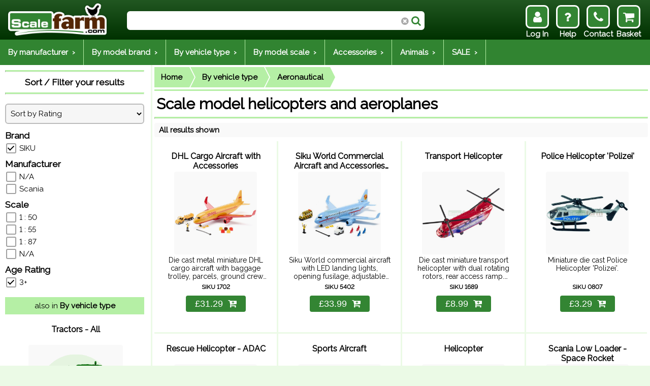

--- FILE ---
content_type: text/html; charset=utf-8
request_url: https://scalefarm.com/_type-helicopter_scale_model_helicopters_and_aeroplanes.htm
body_size: 16810
content:

<!DOCTYPE html>
<html lang="en-gb">
<head><title>
	ScaleFarm.com: Scale model helicopters and aeroplanes
</title><meta http-equiv="X-UA-Compatible" content="IE=edge" /><meta charset="UTF-8" /><meta name="viewport" content="initial-scale=1" /><link rel="stylesheet" href="https://fonts.googleapis.com/css?family=Raleway" /><link rel="stylesheet" href="https://cdnjs.cloudflare.com/ajax/libs/font-awesome/4.7.0/css/font-awesome.min.css" />

	<script src="https://ajax.googleapis.com/ajax/libs/jquery/3.3.1/jquery.min.js"></script>

    
	<link rel="apple-touch-icon" sizes="180x180" href="apple-touch-icon.png?8DC3E88C288FE00" />
	<link rel="icon" type="image/png" sizes="32x32" href="favicon-32x32.png?8DC3E88C288FE00" />
	<link rel="icon" type="image/png" sizes="16x16" href="favicon-16x16.png?8DC3E88C288FE00" />
	<link rel="manifest" href="site.webmanifest?8DC3E88C288FE00" crossorigin="use-credentials" />

    <script src="js/slick/slick.min.js?8DB216F7325CA00"></script>
    <link rel="stylesheet" type="text/css" href="js/slick/slick.css?8DB216F7325CA00" />
    <link rel="stylesheet" type="text/css" href="js/slick/slick-theme.css?8DB216F728D3380" />

    <script src="js/iziModal/js/iziModal.min.js?8D79B620D646C80"></script>
    <link rel="stylesheet" href="js/iziModal/css/iziModal.min.css?8D79B620D646C80" type="text/css" />
    
    <script src="js/lazy/jquery.lazy.min.js?8D7A6442AAA3800"></script>
    <script src="js/actual/jquery.actual.min.js?8DBBAB70D6BB080"></script>
    <!--script src="js/sticky/jquery.stickytableheaders.js"></script-->
    
    <script src="js/passtrength/jquery.passtrength.js?8D7A7FD12314D80"></script>
    <link rel="stylesheet" href="js/passtrength/passtrength.css?8DC07B2240A5D80" type="text/css" />

    <link rel="stylesheet" href="css/index.min.css?8DD6DF054CFB5F0" />
    <link rel="stylesheet" href="css/index-large.min.css?8DD6DF05428D90D" type="text/css" media="(max-width: 1000px)" />
    <link rel="stylesheet" href="css/index-medium.min.css?8DD6DF0544EF5E1" type="text/css" media="(max-width: 840px)" />
    <link rel="stylesheet" href="css/index-small.min.css?8DD6DF054777DE6" type="text/css" media="(max-width: 600px)" />
    <link rel="stylesheet" href="css/index-xsmall.min.css?8DD6DF054A72C04" type="text/css" media="(max-width: 480px)" />

    <link rel="stylesheet" href="css/index-content.min.css?8DD6DF053F921AB" type="text/css" />
    <link rel="stylesheet" href="css/index-content-large.min.css?8DD6DF052EBB731" type="text/css" media="(max-width: 1200px)" />
    <link rel="stylesheet" href="css/index-content-medium.min.css?8DD6DF053202AA1" type="text/css" media="(max-width: 900px)" />
    <link rel="stylesheet" href="css/index-content-small.min.css?8DD6DF0537AC44D" type="text/css" media="(max-width: 600px)" /> <!-- 400 for phone screen -->

    <!-- Account options layout and sidebar -->
    <link rel="stylesheet" href="css/account-options.min.css?8DD6DF0528EBB8A" type="text/css" />
    <link rel="stylesheet" href="css/order-history.min.css?8DD6DF054FD00C8" type="text/css" />

    <script src="MasterPage.min.js?8DCC8F80B7DB480"></script>

    <!-- Google site tag (gtag.js) -->
<script data-category="analytics" data-service="Google Analytics" async src="https://www.googletagmanager.com/gtag/js?id=G-BZEH0TYFR7"></script>
<!-- Global site tag (gtag.js) - Google Ads: 1070111940 -->
<script data-category="analytics" data-service="Google Analytics" async src="https://www.googletagmanager.com/gtag/js?id=AW-1070111940"></script>
<script>
    window.dataLayer = window.dataLayer || [];
    function gtag() { dataLayer.push(arguments); }
	gtag('consent', 'default', {
	  'ad_storage': 'denied',
	  'ad_user_data': 'denied',
	  'ad_personalization': 'denied',
	  'analytics_storage': 'denied'
	});
    gtag('js', new Date());
    gtag('config', 'AW-1070111940');
	gtag('config', 'G-BZEH0TYFR7');
	function allConsentGranted() {
	  gtag('consent', 'update', {
		'ad_user_data': 'granted',
		'ad_personalization': 'granted',
		'ad_storage': 'granted',
		'analytics_storage': 'granted'
	  });
	}
</script>

    <link rel="stylesheet" href="js/cookieconsent/cookieconsent.css?8DC2FC575221B00" />
    <script type="module" src="cookieconsent-init.min.js?8DCC8F80AE51E00"></script>
<meta name="keywords" content="Aeronautical" /><meta name="description" content="Scale model helicopters and aeroplanes" /><meta name="title" content="ScaleFarm.com: Scale model helicopters and aeroplanes" /></head>

<body id="body">
    <div id="content">
        <div id="body-spacer"></div>
        
    

<div id="p-r">
    <div class="pd">
        <script type="application/ld+json">{"@context":"https://schema.org","@type":"BreadcrumbList","itemListElement":[{"@type":"ListItem","position":1,"item":{"@id":"/","name":"Home"}},[{"@type":"ListItem","position":2,"item":{"@id":"https://scalefarm.com/_type_scale_farm_models_by_vehicle_type.htm","name":"By vehicle type"}},{"@type":"ListItem","position":3,"item":{"@id":"https://scalefarm.com/_type-helicopter_scale_model_helicopters_and_aeroplanes.htm","name":"Aeronautical"}}]]}</script>
<div id="BodyContent_ctl00_ControlBreadcrumb1_PanelBreadcrumb" class="breadcrumb-container">
	
    <div class="breadcrumb">
        <ul><li><a href="https://scalefarm.com">Home</a></li><li><a href="_type_scale_farm_models_by_vehicle_type.htm">By vehicle type</a></li><li><a href="_type-helicopter_scale_model_helicopters_and_aeroplanes.htm">Aeronautical</a></li></ul>
    </div>
    

</div>

        
        <h1>Scale model helicopters and aeroplanes</h1>
            <hr />
        
        <div id="BodyContent_ctl00_PanelFilterList" class="filter-flex">
	
            <div id="filter" class="filter"><button class="filter-button" type="submit" title="Filtes" onclick="ShowFilters()">Filters <span class="fa fa-sliders"></span></button></div>
            <div class="filter">&nbsp;<b><span id="count"></span></b>&nbsp;</div>
            <div id="filter-data1" class="filter"><div class="filter-item"><b>Age Rating:</b> <span id="filter-data1-txt"></span></div></div>
            <div id="filter-data4" class="filter"><div class="filter-item"><b>Brand:</b> <span id="filter-data4-txt"></span></div></div>
            <div id="filter-data5" class="filter"><div class="filter-item"><b>Scale:</b> <span id="filter-data5-txt"></span></div></div>
            <div id="filter-data8" class="filter"><div class="filter-item"><b>Manufacturer:</b> <span id="filter-data8-txt"></span></div></div>
            <div id="filter-clear" class="filter"><button class="filter-button-clear" type="submit" title="Filtes" onclick="ClearFilters()">Clear <span class="fa fa-undo"></span></button></div>
        
</div>
    </div>
    <div id="BodyContent_ctl00_PanelItems" class="pl-flex">
	
        <div class="pl-clip"></div>
        
<div class="pi pi-flex-4 pi-4" data-1="3+" data-4="SIKU" data-5="" data-8="" data-o1="2" data-o2="9" data-o3="18" data-o4="0">
    <div class="pi-p">
	    <a href="1702_type-helicopter_siku_dhl_cargo_aircraft_with_accessories.htm"><h2 class="t2">DHL Cargo Aircraft with Accessories </h2></a>
        
	    <a href="1702_type-helicopter_siku_dhl_cargo_aircraft_with_accessories.htm"><img src="products/1702.jpg?8DDB55E0D0DCCCF" alt="DHL Cargo Aircraft with Accessories" /></a>
        
        <a href="1702_type-helicopter_siku_dhl_cargo_aircraft_with_accessories.htm">
	        <div class="pi-d"><span class="t3">Die cast metal miniature DHL cargo aircraft with baggage trolley, parcels, ground crew and safety chocks. Load the parcels, remove the chocks, wave the plane away for lift-off, then retract ...</span>
	        </div>
            <div class="pi-n">SIKU 1702</div>    
        </a>
        <div id="BodyContent_ctl00_ctl00_PanelWrapper">
		
            <div id="BodyContent_ctl00_ctl00_PanelBuy" class="buy">
			
                <form action="/basket" method="post">
                    <input name="backto" type="hidden" value="d_TYPE-HELICOPTER" />
                    <input name="basket" type="hidden" value="add" />
                    <input name="partid" type="hidden" value="1702" />
                    <button type="submit" title="Add to Basket">&pound;31.29<span class="buy-cart fa fa-cart-plus"></span></button>
                </form>
            
		</div>
            
            
            <div class="c"></div>
        
	</div>
        
        
        <div id="BodyContent_ctl00_ctl00_PanelOptions" class="pi-o">

	</div>
    </div>
</div>

<div class="pi pi-flex-4 pi-4" data-1="3+" data-4="SIKU" data-5="N/A" data-8="" data-o1="16" data-o2="17" data-o3="20" data-o4="1">
    <div class="pi-p">
	    <a href="5402_type-helicopter_siku_siku_world_commercial_aircraft_and_accessories_set.htm"><h2 class="t2">Siku World Commercial Aircraft and Accessories Set </h2></a>
        
	    <a href="5402_type-helicopter_siku_siku_world_commercial_aircraft_and_accessories_set.htm"><img src="products/5402.jpg?8D768F969F4A280" alt="Siku World Commercial Aircraft and Accessories Set" /></a>
        
        <a href="5402_type-helicopter_siku_siku_world_commercial_aircraft_and_accessories_set.htm">
	        <div class="pi-d"><span class="t3">Siku World commercial aircraft with LED landing lights, opening fusilage, adjustable landing wheels, tow truck, ground crew and vehicle plus passenger figures. </span>
	        </div>
            <div class="pi-n">SIKU 5402</div>    
        </a>
        <div id="BodyContent_ctl00_ctl01_PanelWrapper">
		
            <div id="BodyContent_ctl00_ctl01_PanelBuy" class="buy">
			
                <form action="/basket" method="post">
                    <input name="backto" type="hidden" value="d_TYPE-HELICOPTER" />
                    <input name="basket" type="hidden" value="add" />
                    <input name="partid" type="hidden" value="5402" />
                    <button type="submit" title="Add to Basket">&pound;33.99<span class="buy-cart fa fa-cart-plus"></span></button>
                </form>
            
		</div>
            
            
            <div class="c"></div>
        
	</div>
        
        
        <div id="BodyContent_ctl00_ctl01_PanelOptions" class="pi-o">

	</div>
    </div>
</div>

<div class="pi pi-flex-4 pi-4" data-1="3+" data-4="SIKU" data-5="" data-8="" data-o1="19" data-o2="7" data-o3="3" data-o4="2">
    <div class="pi-p">
	    <a href="1689_type-helicopter_siku_transport_helicopter.htm"><h2 class="t2">Transport Helicopter </h2></a>
        
	    <a href="1689_type-helicopter_siku_transport_helicopter.htm"><img src="products/1689.jpg?8D80EB55D4B2380" alt="Transport Helicopter" /></a>
        
        <a href="1689_type-helicopter_siku_transport_helicopter.htm">
	        <div class="pi-d"><span class="t3">Die cast miniature transport helicopter with dual rotating rotors, rear access ramp. Colour may vary </span>
	        </div>
            <div class="pi-n">SIKU 1689</div>    
        </a>
        <div id="BodyContent_ctl00_ctl02_PanelWrapper">
		
            <div id="BodyContent_ctl00_ctl02_PanelBuy" class="buy">
			
                <form action="/basket" method="post">
                    <input name="backto" type="hidden" value="d_TYPE-HELICOPTER" />
                    <input name="basket" type="hidden" value="add" />
                    <input name="partid" type="hidden" value="1689" />
                    <button type="submit" title="Add to Basket">&pound;8.99<span class="buy-cart fa fa-cart-plus"></span></button>
                </form>
            
		</div>
            
            
            <div class="c"></div>
        
	</div>
        
        
        <div id="BodyContent_ctl00_ctl02_PanelOptions" class="pi-o">

	</div>
    </div>
</div>

<div class="pi pi-flex-4 pi-4" data-1="3+" data-4="SIKU" data-5="N/A" data-8="" data-o1="9" data-o2="0" data-o3="0" data-o4="3">
    <div class="pi-p">
	    <a href="0807_type-helicopter_siku_police_helicopter_polizei.htm"><h2 class="t2">Police Helicopter 'Polizei' </h2></a>
        
	    <a href="0807_type-helicopter_siku_police_helicopter_polizei.htm"><img src="products/0807.jpg?8CB10BF1C94D300" alt="Police Helicopter 'Polizei'" /></a>
        
        <a href="0807_type-helicopter_siku_police_helicopter_polizei.htm">
	        <div class="pi-d"><span class="t3">Miniature die cast Police Helicopter 'Polizei'. </span>
	        </div>
            <div class="pi-n">SIKU 0807</div>    
        </a>
        <div id="BodyContent_ctl00_ctl03_PanelWrapper">
		
            <div id="BodyContent_ctl00_ctl03_PanelBuy" class="buy">
			
                <form action="/basket" method="post">
                    <input name="backto" type="hidden" value="d_TYPE-HELICOPTER" />
                    <input name="basket" type="hidden" value="add" />
                    <input name="partid" type="hidden" value="0807" />
                    <button type="submit" title="Add to Basket">&pound;3.29<span class="buy-cart fa fa-cart-plus"></span></button>
                </form>
            
		</div>
            
            
            <div class="c"></div>
        
	</div>
        
        
        <div id="BodyContent_ctl00_ctl03_PanelOptions" class="pi-o">

	</div>
    </div>
</div>

<div class="pi pi-flex-4 pi-4" data-1="3+" data-4="SIKU" data-5="1:50" data-8="" data-o1="10" data-o2="16" data-o3="15" data-o4="4">
    <div class="pi-p">
	    <a href="2539_type-helicopter_siku_rescue_helicopter_adac.htm"><h2 class="t2">Rescue Helicopter - ADAC </h2></a>
        
	    <a href="2539_type-helicopter_siku_rescue_helicopter_adac.htm"><img src="products/2539.jpg?8DA074D8F09B200" alt="Rescue Helicopter - ADAC" /></a>
        
        <a href="2539_type-helicopter_siku_rescue_helicopter_adac.htm">
	        <div class="pi-d"><span class="t3">Die cast metal model rescue helicopter ADAC with decal detail, rotating blades, opening loading ramp. Colour and design may vary </span>
	        </div>
            <div class="pi-n">SIKU 2539</div>    
        </a>
        <div id="BodyContent_ctl00_ctl04_PanelWrapper">
		
            <div id="BodyContent_ctl00_ctl04_PanelBuy" class="buy">
			
                <form action="/basket" method="post">
                    <input name="backto" type="hidden" value="d_TYPE-HELICOPTER" />
                    <input name="basket" type="hidden" value="add" />
                    <input name="partid" type="hidden" value="2539" />
                    <button type="submit" title="Add to Basket">&pound;23.59<span class="buy-cart fa fa-cart-plus"></span></button>
                </form>
            
		</div>
            
            
            <div class="c"></div>
        
	</div>
        
        
        <div id="BodyContent_ctl00_ctl04_PanelOptions" class="pi-o">

	</div>
    </div>
</div>

<div class="pi pi-flex-4 pi-4" data-1="3+" data-4="SIKU" data-5="" data-8="" data-o1="18" data-o2="2" data-o3="2" data-o4="5">
    <div class="pi-p">
	    <a href="1101_type-helicopter_siku_sports_aircraft.htm"><h2 class="t2">Sports Aircraft </h2></a>
        
	    <a href="1101_type-helicopter_siku_sports_aircraft.htm"><img src="/Images/Loading.gif" data-src="products/1101.jpg?8D8FE6713312680" alt="Sports Aircraft" /></a>
        
        <a href="1101_type-helicopter_siku_sports_aircraft.htm">
	        <div class="pi-d"><span class="t3">Die cast miniature seaplane with folding wings and customising stickers. Colour may vary </span>
	        </div>
            <div class="pi-n">SIKU 1101</div>    
        </a>
        <div id="BodyContent_ctl00_ctl05_PanelWrapper">
		
            <div id="BodyContent_ctl00_ctl05_PanelBuy" class="buy">
			
                <form action="/basket" method="post">
                    <input name="backto" type="hidden" value="d_TYPE-HELICOPTER" />
                    <input name="basket" type="hidden" value="add" />
                    <input name="partid" type="hidden" value="1101" />
                    <button type="submit" title="Add to Basket">&pound;3.59<span class="buy-cart fa fa-cart-plus"></span></button>
                </form>
            
		</div>
            
            
            <div class="c"></div>
        
	</div>
        
        
        <div id="BodyContent_ctl00_ctl05_PanelOptions" class="pi-o">

	</div>
    </div>
</div>

<div class="pi pi-flex-4 pi-4" data-1="3+" data-4="SIKU" data-5="N/A" data-8="" data-o1="5" data-o2="1" data-o3="0" data-o4="6">
    <div class="pi-p">
	    <a href="0856_type-helicopter_siku_helicopter.htm"><h2 class="t2">Helicopter </h2></a>
        
	    <a href="0856_type-helicopter_siku_helicopter.htm"><img src="/Images/Loading.gif" data-src="products/0856.jpg?8C9E837A6B52500" alt="Helicopter" /></a>
        
        <a href="0856_type-helicopter_siku_helicopter.htm">
	        <div class="pi-d"><span class="t3">Miniature die cast Helicopter. Colour may vary. </span>
	        </div>
            <div class="pi-n">SIKU 0856</div>    
        </a>
        <div id="BodyContent_ctl00_ctl06_PanelWrapper">
		
            <div id="BodyContent_ctl00_ctl06_PanelBuy" class="buy">
			
                <form action="/basket" method="post">
                    <input name="backto" type="hidden" value="d_TYPE-HELICOPTER" />
                    <input name="basket" type="hidden" value="add" />
                    <input name="partid" type="hidden" value="0856" />
                    <button type="submit" title="Add to Basket">&pound;3.29<span class="buy-cart fa fa-cart-plus"></span></button>
                </form>
            
		</div>
            
            
            <div class="c"></div>
        
	</div>
        
        
        <div id="BodyContent_ctl00_ctl06_PanelOptions" class="pi-o">

	</div>
    </div>
</div>

<div class="pi pi-flex-4 pi-4" data-1="3+" data-4="SIKU" data-5="N/A" data-8="Scania" data-o1="13" data-o2="5" data-o3="3" data-o4="7">
    <div class="pi-p">
	    <a href="1614_type-helicopter_siku_scania_low_loader_space_rocket.htm"><h2 class="t2">Scania Low Loader - Space Rocket </h2></a>
        
	    <a href="1614_type-helicopter_siku_scania_low_loader_space_rocket.htm"><img src="/Images/Loading.gif" data-src="products/1614.jpg?8C9E837B92F5E80" alt="Scania Low Loader - Space Rocket" /></a>
        
        <a href="1614_type-helicopter_siku_scania_low_loader_space_rocket.htm">
	        <div class="pi-d"><span class="t3">Miniature die cast Scania Low Loader - Space Rocket. Colour may vary. </span>
	        </div>
            <div class="pi-n">SIKU 1614</div>    
        </a>
        <div id="BodyContent_ctl00_ctl07_PanelWrapper">
		
            <div id="BodyContent_ctl00_ctl07_PanelBuy" class="buy">
			
                <form action="/basket" method="post">
                    <input name="backto" type="hidden" value="d_TYPE-HELICOPTER" />
                    <input name="basket" type="hidden" value="add" />
                    <input name="partid" type="hidden" value="1614" />
                    <button type="submit" title="Add to Basket">&pound;8.99<span class="buy-cart fa fa-cart-plus"></span></button>
                </form>
            
		</div>
            
            
            <div class="c"></div>
        
	</div>
        
        
        <div id="BodyContent_ctl00_ctl07_PanelOptions" class="pi-o">

	</div>
    </div>
</div>

<div class="pi pi-flex-4 pi-4" data-1="3+" data-4="SIKU" data-5="N/A" data-8="" data-o1="0" data-o2="19" data-o3="14" data-o4="8">
    <div class="pi-p">
	    <a href="6312_type-helicopter_siku_airport_vehicles_and_accessories_set.htm"><h2 class="t2">Airport Vehicles and Accessories Set </h2></a>
        
	    <a href="6312_type-helicopter_siku_airport_vehicles_and_accessories_set.htm"><img src="/Images/Loading.gif" data-src="products/6312.jpg?8D720B30CAB4400" alt="Airport Vehicles and Accessories Set" /></a>
        
        <a href="6312_type-helicopter_siku_airport_vehicles_and_accessories_set.htm">
	        <div class="pi-d"><span class="t3">Die cast miniature airport set including four-jet commercial aircraft, catering vehicle for onboard meals with height adjustable trailer and opening doors, trailer with passenger steps, airport tractor cab, luggage trailer, ...</span>
	        </div>
            <div class="pi-n">SIKU 6312</div>    
        </a>
        <div id="BodyContent_ctl00_ctl08_PanelWrapper">
		
            <div id="BodyContent_ctl00_ctl08_PanelBuy" class="buy">
			
                <form action="/basket" method="post">
                    <input name="backto" type="hidden" value="d_TYPE-HELICOPTER" />
                    <input name="basket" type="hidden" value="add" />
                    <input name="partid" type="hidden" value="6312" />
                    <button type="submit" title="Add to Basket">&pound;22.99<span class="buy-cart fa fa-cart-plus"></span></button>
                </form>
            
		</div>
            
            
            <div class="c"></div>
        
	</div>
        
        
        <div id="BodyContent_ctl00_ctl08_PanelOptions" class="pi-o">

	</div>
    </div>
</div>

<div class="pi pi-flex-4 pi-4" data-1="3+" data-4="SIKU" data-5="1:87" data-8="" data-o1="11" data-o2="11" data-o3="9" data-o4="9">
    <div class="pi-p">
	    <a href="1850gb_type-helicopter_siku_rescue_service_set_with_helicopter_and_ambulance.htm"><h2 class="t2">Rescue Service Set with Helicopter and Ambulance </h2></a>
        
	    <a href="1850gb_type-helicopter_siku_rescue_service_set_with_helicopter_and_ambulance.htm"><img src="/Images/Loading.gif" data-src="products/1850GB.jpg?8CBCEC5CEDA9F80" alt="Rescue Service Set with Helicopter and Ambulance" /></a>
        
        <a href="1850gb_type-helicopter_siku_rescue_service_set_with_helicopter_and_ambulance.htm">
	        <div class="pi-d"><span class="t3">Quality die-cast scale models from Siku, rescue service set comprising of ambulance and helicopter. Moving rotary blades and rudder. </span>
	        </div>
            <div class="pi-n">SIKU 1850</div>    
        </a>
        <div id="BodyContent_ctl00_ctl09_PanelWrapper">
		
            <div id="BodyContent_ctl00_ctl09_PanelBuy" class="buy">
			
                <form action="/basket" method="post">
                    <input name="backto" type="hidden" value="d_TYPE-HELICOPTER" />
                    <input name="basket" type="hidden" value="add" />
                    <input name="partid" type="hidden" value="1850GB" />
                    <button type="submit" title="Add to Basket">&pound;12.99<span class="buy-cart fa fa-cart-plus"></span></button>
                </form>
            
		</div>
            
            
            <div class="c"></div>
        
	</div>
        
        
        <div id="BodyContent_ctl00_ctl09_PanelOptions" class="pi-o">

	</div>
    </div>
</div>

<div class="pi pi-flex-4 pi-4" data-1="3+" data-4="SIKU" data-5="N/A" data-8="Scania" data-o1="14" data-o2="4" data-o3="3" data-o4="10">
    <div class="pi-p">
	    <a href="1610_type-helicopter_siku_scania_low_loader_with_police_helicopter.htm"><h2 class="t2">Scania Low Loader with Police Helicopter </h2></a>
        
	    <a href="1610_type-helicopter_siku_scania_low_loader_with_police_helicopter.htm"><img src="/Images/Loading.gif" data-src="products/1610.jpg?8C9E837B896C800" alt="Scania Low Loader with Police Helicopter" /></a>
        
        <a href="1610_type-helicopter_siku_scania_low_loader_with_police_helicopter.htm">
	        <div class="pi-d"><span class="t3">Miniature die cast Scania Low Loader with Police Helicopter. Colour may vary. </span>
	        </div>
            <div class="pi-n">SIKU 1610</div>    
        </a>
        <div id="BodyContent_ctl00_ctl10_PanelWrapper">
		
            <div id="BodyContent_ctl00_ctl10_PanelBuy" class="buy">
			
                <form action="/basket" method="post">
                    <input name="backto" type="hidden" value="d_TYPE-HELICOPTER" />
                    <input name="basket" type="hidden" value="add" />
                    <input name="partid" type="hidden" value="1610" />
                    <button type="submit" title="Add to Basket">&pound;8.99<span class="buy-cart fa fa-cart-plus"></span></button>
                </form>
            
		</div>
            
            
            <div class="c"></div>
        
	</div>
        
        
        <div id="BodyContent_ctl00_ctl10_PanelOptions" class="pi-o">

	</div>
    </div>
</div>

<div class="pi pi-flex-4 pi-4" data-1="3+" data-4="SIKU" data-5="N/A" data-8="" data-o1="6" data-o2="6" data-o3="3" data-o4="11">
    <div class="pi-p">
	    <a href="1647_type-helicopter_siku_helicopter_county_air_ambulance.htm"><h2 class="t2">Helicopter - County Air Ambulance </h2></a>
        
	    <a href="1647_type-helicopter_siku_helicopter_county_air_ambulance.htm"><img src="/Images/Loading.gif" data-src="products/1647.jpg?8D35C888D948380" alt="Helicopter - County Air Ambulance" /></a>
        
        <a href="1647_type-helicopter_siku_helicopter_county_air_ambulance.htm">
	        <div class="pi-d"><span class="t3">Die cast metal model helicopter with revolving rotors, stable landing skids and high-level detail. Colour may vary. </span>
	        </div>
            <div class="pi-n">SIKU 1647</div>    
        </a>
        <div id="BodyContent_ctl00_ctl11_PanelWrapper">
		
            <div id="BodyContent_ctl00_ctl11_PanelBuy" class="buy">
			
                <form action="/basket" method="post">
                    <input name="backto" type="hidden" value="d_TYPE-HELICOPTER" />
                    <input name="basket" type="hidden" value="add" />
                    <input name="partid" type="hidden" value="1647" />
                    <button type="submit" title="Add to Basket">&pound;8.99<span class="buy-cart fa fa-cart-plus"></span></button>
                </form>
            
		</div>
            
            
            <div class="c"></div>
        
	</div>
        
        
        <div id="BodyContent_ctl00_ctl11_PanelOptions" class="pi-o">

	</div>
    </div>
</div>

<div class="pi pi-flex-4 pi-4" data-1="3+" data-4="SIKU" data-5="" data-8="" data-o1="1" data-o2="8" data-o3="3" data-o4="12">
    <div class="pi-p">
	    <a href="1696_type-helicopter_siku_buggy_with_trailer_and_sports_aircraft.htm"><h2 class="t2">Buggy with Trailer and Sports Aircraft </h2></a>
        
	    <a href="1696_type-helicopter_siku_buggy_with_trailer_and_sports_aircraft.htm"><img src="/Images/Loading.gif" data-src="products/1696.jpg?8DA7EC5CA0F3D80" alt="Buggy with Trailer and Sports Aircraft" /></a>
        
        <a href="1696_type-helicopter_siku_buggy_with_trailer_and_sports_aircraft.htm">
	        <div class="pi-d"><span class="t3"> </span>
	        </div>
            <div class="pi-n">SIKU 1696</div>    
        </a>
        <div id="BodyContent_ctl00_ctl12_PanelWrapper">
		
            <div id="BodyContent_ctl00_ctl12_PanelBuy" class="buy">
			
                <form action="/basket" method="post">
                    <input name="backto" type="hidden" value="d_TYPE-HELICOPTER" />
                    <input name="basket" type="hidden" value="add" />
                    <input name="partid" type="hidden" value="1696" />
                    <button type="submit" title="Add to Basket">&pound;8.99<span class="buy-cart fa fa-cart-plus"></span></button>
                </form>
            
		</div>
            
            
            <div class="c"></div>
        
	</div>
        
        
        <div id="BodyContent_ctl00_ctl12_PanelOptions" class="pi-o">

	</div>
    </div>
</div>

<div class="pi pi-flex-4 pi-4" data-1="3+" data-4="SIKU" data-5="1:87" data-8="" data-o1="12" data-o2="11" data-o3="11" data-o4="13">
    <div class="pi-p">
	    <a href="1850_type-helicopter_siku_rescue_service_set_with_helicopter_and_van.htm"><h2 class="t2">Rescue Service Set with Helicopter and Van </h2></a>
        
	    <a href="1850_type-helicopter_siku_rescue_service_set_with_helicopter_and_van.htm"><img src="/Images/Loading.gif" data-src="products/1850.jpg?8CAAE8552157F80" alt="Rescue Service Set with Helicopter and Van" /></a>
        
        <a href="1850_type-helicopter_siku_rescue_service_set_with_helicopter_and_van.htm">
	        <div class="pi-d"><span class="t3">Quality die-cast scale models from Siku, rescue service set comprising of ambulance (rettungsdienst) and a helicopter (ADAC). Moving rotary blades and rudder. </span>
	        </div>
            <div class="pi-n">SIKU 1850</div>    
        </a>
        <div id="BodyContent_ctl00_ctl13_PanelWrapper">
		
            <div id="BodyContent_ctl00_ctl13_PanelBuy" class="buy">
			
                <form action="/basket" method="post">
                    <input name="backto" type="hidden" value="d_TYPE-HELICOPTER" />
                    <input name="basket" type="hidden" value="add" />
                    <input name="partid" type="hidden" value="1850" />
                    <button type="submit" title="Add to Basket">&pound;14.99<span class="buy-cart fa fa-cart-plus"></span></button>
                </form>
            
		</div>
            
            
            <div class="c"></div>
        
	</div>
        
        
        <div id="BodyContent_ctl00_ctl13_PanelOptions" class="pi-o">

	</div>
    </div>
</div>

<div class="pi pi-flex-4 pi-4" data-1="3+" data-4="SIKU" data-5="1:50" data-8="" data-o1="19" data-o2="14" data-o3="19" data-o4="14">
    <div class="pi-p">
	    <a href="2527_type-helicopter_siku_transport_helicopter.htm"><h2 class="t2">Transport Helicopter </h2></a>
        
	    <a href="2527_type-helicopter_siku_transport_helicopter.htm"><img src="/Images/Loading.gif" data-src="products/2527.jpg?8D63B2B5F6B3D80" alt="Transport Helicopter" /></a>
        
        <a href="2527_type-helicopter_siku_transport_helicopter.htm">
	        <div class="pi-d"><span class="t3">Multi-purpose transport helicopter with working rotors, fold-up landing gear, sliding doors and loading bay ramp. Working winch and rescue sled with figure included. </span>
	        </div>
            <div class="pi-n">SIKU 2527</div>    
        </a>
        <div id="BodyContent_ctl00_ctl14_PanelWrapper">
		
            <div id="BodyContent_ctl00_ctl14_PanelBuy" class="buy">
			
                <form action="/basket" method="post">
                    <input name="backto" type="hidden" value="d_TYPE-HELICOPTER" />
                    <input name="basket" type="hidden" value="add" />
                    <input name="partid" type="hidden" value="2527" />
                    <button type="submit" title="Add to Basket">&pound;33.79<span class="buy-cart fa fa-cart-plus"></span></button>
                </form>
            
		</div>
            
            
            <div class="c"></div>
        
	</div>
        
        
        <div id="BodyContent_ctl00_ctl14_PanelOptions" class="pi-o">

	</div>
    </div>
</div>

<div class="pi pi-flex-4 pi-4" data-1="3+" data-4="SIKU" data-5="" data-8="" data-o1="8" data-o2="20" data-o3="10" data-o4="15">
    <div class="pi-p">
	    <a href="6325_type-helicopter_siku_outdoor_leisure_set_motorbike_convertible_seaplane_amp_tent.htm"><h2 class="t2">Outdoor Leisure Set - Motorbike, Convertible, Seaplane &amp; Tent </h2></a>
        
	    <a href="6325_type-helicopter_siku_outdoor_leisure_set_motorbike_convertible_seaplane_amp_tent.htm"><img src="/Images/Loading.gif" data-src="products/6325.jpg?8D80EB55D4B2380" alt="Outdoor Leisure Set - Motorbike, Convertible, Seaplane &amp;amp; Tent" /></a>
        
        <a href="6325_type-helicopter_siku_outdoor_leisure_set_motorbike_convertible_seaplane_amp_tent.htm">
	        <div class="pi-d"><span class="t3">Die cast miniature outdoor leisure set with seaplane, off-road motorbike, car and tent. Contents may vary </span>
	        </div>
            <div class="pi-n">SIKU 6325</div>    
        </a>
        <div id="BodyContent_ctl00_ctl15_PanelWrapper">
		
            <div id="BodyContent_ctl00_ctl15_PanelBuy" class="buy">
			
                <form action="/basket" method="post">
                    <input name="backto" type="hidden" value="d_TYPE-HELICOPTER" />
                    <input name="basket" type="hidden" value="add" />
                    <input name="partid" type="hidden" value="6325" />
                    <button type="submit" title="Add to Basket">&pound;14.29<span class="buy-cart fa fa-cart-plus"></span></button>
                </form>
            
		</div>
            
            
            <div class="c"></div>
        
	</div>
        
        
        <div id="BodyContent_ctl00_ctl15_PanelOptions" class="pi-o">

	</div>
    </div>
</div>

<div class="pi pi-flex-4 pi-4" data-1="3+" data-4="SIKU" data-5="" data-8="" data-o1="15" data-o2="3" data-o3="3" data-o4="16">
    <div class="pi-p">
	    <a href="1602_type-helicopter_siku_seaplane_with_warning_sign_and_roll_of_imitation_sea.htm"><h2 class="t2">Seaplane with Warning Sign and Roll of Imitation Sea </h2></a>
        
	    <a href="1602_type-helicopter_siku_seaplane_with_warning_sign_and_roll_of_imitation_sea.htm"><img src="/Images/Loading.gif" data-src="products/1602.jpg?8D8FE6713312680" alt="Seaplane with Warning Sign and Roll of Imitation Sea" /></a>
        
        <a href="1602_type-helicopter_siku_seaplane_with_warning_sign_and_roll_of_imitation_sea.htm">
	        <div class="pi-d"><span class="t3">Die cast miniature seaplane with aircraft warning sign and 5 metre roll of imitation sea. Seaplane with folding wings. Colour may vary </span>
	        </div>
            <div class="pi-n">SIKU 1602</div>    
        </a>
        <div id="BodyContent_ctl00_ctl16_PanelWrapper">
		
            <div id="BodyContent_ctl00_ctl16_PanelBuy" class="buy">
			
                <form action="/basket" method="post">
                    <input name="backto" type="hidden" value="d_TYPE-HELICOPTER" />
                    <input name="basket" type="hidden" value="add" />
                    <input name="partid" type="hidden" value="1602" />
                    <button type="submit" title="Add to Basket">&pound;8.99<span class="buy-cart fa fa-cart-plus"></span></button>
                </form>
            
		</div>
            
            
            <div class="c"></div>
        
	</div>
        
        
        <div id="BodyContent_ctl00_ctl16_PanelOptions" class="pi-o">

	</div>
    </div>
</div>

<div class="pi pi-flex-4 pi-4" data-1="3+" data-4="SIKU" data-5="1:55" data-8="" data-o1="3" data-o2="15" data-o3="16" data-o4="17">
    <div class="pi-p">
	    <a href="2537_type-helicopter_siku_esa_rescue_helicopter.htm"><h2 class="t2">ESA Rescue Helicopter </h2></a>
        
	    <a href="2537_type-helicopter_siku_esa_rescue_helicopter.htm"><img src="/Images/Loading.gif" data-src="products/2537.jpg?8DDB55E076435B4" alt="ESA Rescue Helicopter" /></a>
        
        <a href="2537_type-helicopter_siku_esa_rescue_helicopter.htm">
	        <div class="pi-d"><span class="t3">Die cast metal miniature ESA rescue helicopter with authentic paint and decal detail, moving rotors, opening loading bay. </span>
	        </div>
            <div class="pi-n">SIKU 2537</div>    
        </a>
        <div id="BodyContent_ctl00_ctl17_PanelWrapper">
		
            <div id="BodyContent_ctl00_ctl17_PanelBuy" class="buy">
			
                <form action="/basket" method="post">
                    <input name="backto" type="hidden" value="d_TYPE-HELICOPTER" />
                    <input name="basket" type="hidden" value="add" />
                    <input name="partid" type="hidden" value="2537" />
                    <button type="submit" title="Add to Basket">&pound;23.79<span class="buy-cart fa fa-cart-plus"></span></button>
                </form>
            
		</div>
            
            
            <div class="c"></div>
        
	</div>
        
        
        <div id="BodyContent_ctl00_ctl17_PanelOptions" class="pi-o">

	</div>
    </div>
</div>

<div class="pi pi-flex-4 pi-4" data-1="3+" data-4="SIKU" data-5="" data-8="" data-o1="7" data-o2="10" data-o3="11" data-o4="18">
    <div class="pi-p">
	    <a href="1748_type-helicopter_siku_mercedes_benz_ambulance_and_eurocopter_ec_145_helicopter.htm"><h2 class="t2">Mercedes Benz Ambulance and Eurocopter EC 145 Helicopter </h2></a>
        
	    <a href="1748_type-helicopter_siku_mercedes_benz_ambulance_and_eurocopter_ec_145_helicopter.htm"><img src="/Images/Loading.gif" data-src="products/1748.jpg?8DDB55E0B250A35" alt="Mercedes Benz Ambulance and Eurocopter EC 145 Helicopter" /></a>
        
        <a href="1748_type-helicopter_siku_mercedes_benz_ambulance_and_eurocopter_ec_145_helicopter.htm">
	        <div class="pi-d"><span class="t3">Die cast metal miniature Mercedes Benz ambulance and Eurocopter EC 145 helicopter. Ambulance with rolling wheels and authentic paint and decal detail. Helicopter with rotating blades and tail rotor. Colour ...</span>
	        </div>
            <div class="pi-n">SIKU 1748</div>    
        </a>
        <div id="BodyContent_ctl00_ctl18_PanelWrapper">
		
            <div id="BodyContent_ctl00_ctl18_PanelBuy" class="buy">
			
                <form action="/basket" method="post">
                    <input name="backto" type="hidden" value="d_TYPE-HELICOPTER" />
                    <input name="basket" type="hidden" value="add" />
                    <input name="partid" type="hidden" value="1748" />
                    <button type="submit" title="Add to Basket">&pound;14.99<span class="buy-cart fa fa-cart-plus"></span></button>
                </form>
            
		</div>
            
            
            <div class="c"></div>
        
	</div>
        
        
        <div id="BodyContent_ctl00_ctl18_PanelOptions" class="pi-o">

	</div>
    </div>
</div>

<div class="pi pi-flex-4 pi-4" data-1="3+" data-4="SIKU" data-5="" data-8="" data-o1="17" data-o2="18" data-o3="13" data-o4="19">
    <div class="pi-p">
	    <a href="5506_type-helicopter_siku_siku_world_heliport.htm"><h2 class="t2">Siku World Heliport </h2></a>
        
	    <a href="5506_type-helicopter_siku_siku_world_heliport.htm"><img src="/Images/Loading.gif" data-src="products/5506.jpg?8D41145D4FF4F80" alt="Siku World Heliport" /></a>
        
        <a href="5506_type-helicopter_siku_siku_world_heliport.htm">
	        <div class="pi-d"><span class="t3">Siku World heliport provides space for heli-taxis and emergency services to land in the busiest cities. Landing pad with luminescent markings, connects securely to Siku World base plates or can ...</span>
	        </div>
            <div class="pi-n">SIKU 5506</div>    
        </a>
        <div id="BodyContent_ctl00_ctl19_PanelWrapper" class="highlight trim">
		
            <div id="BodyContent_ctl00_ctl19_PanelBuy" class="buy right">
			
                <form action="/basket" method="post">
                    <input name="backto" type="hidden" value="d_TYPE-HELICOPTER" />
                    <input name="basket" type="hidden" value="add" />
                    <input name="partid" type="hidden" value="5506" />
                    <button type="submit" title="Add to Basket">&pound;19.99<span class="buy-cart fa fa-cart-plus"></span></button>
                </form>
            
		</div>
            
            <div id="BodyContent_ctl00_ctl19_PanelNormal" class="pi-w left">
			<span class="pi-w1">WAS</span><br /><span class="pi-w2">&pound;27.29</span>
		</div>
            <div class="c"></div>
        
	</div>
        
        
        <div id="BodyContent_ctl00_ctl19_PanelOptions" class="pi-o">

	</div>
    </div>
</div>

<div class="pi pi-flex-4 pi-4" data-1="3+" data-4="SIKU" data-5="" data-8="" data-o1="4" data-o2="13" data-o3="17" data-o4="20">
    <div class="pi-p">
	    <a href="2526_type-helicopter_siku_executive_aircraft.htm"><h2 class="t2">Executive Aircraft </h2></a>
        
	    <a href="2526_type-helicopter_siku_executive_aircraft.htm"><img src="/Images/Loading.gif" data-src="products/2526.jpg?8DAB8E34CAF7280" alt="Executive Aircraft" /></a>
        
        <a href="2526_type-helicopter_siku_executive_aircraft.htm">
	        <div class="pi-d"><span class="t3">Executive jet model aircraft with 7 LED lights and fold up wheels. Colour may vary </span>
	        </div>
            <div class="pi-n">SIKU 2526</div>    
        </a>
        <div id="BodyContent_ctl00_ctl20_PanelWrapper">
		
            <div id="BodyContent_ctl00_ctl20_PanelBuy" class="buy">
			
                <form action="/basket" method="post">
                    <input name="backto" type="hidden" value="d_TYPE-HELICOPTER" />
                    <input name="basket" type="hidden" value="add" />
                    <input name="partid" type="hidden" value="2526" />
                    <button disabled="disabled" type="submit" title="Add to Basket">&pound;24.99<span class="buy-cart fa fa-cart-plus"></span></button>
                </form>
            
		</div>
            
            
            <div class="c"></div>
        
	</div>
        
        <div id="BodyContent_ctl00_ctl20_PanelStock" class="note">
		Out of Stock
	</div>
        <div id="BodyContent_ctl00_ctl20_PanelOptions" class="pi-o">

	</div>
    </div>
</div>

    
</div>
    
    <div class="pd center" id="filter-empty">
        <br />
        No results shown, you can Clear Filters to start again
        <br /><br />
        <button class="button button-large" onclick="ClearFilters()">Clear <span class="fa fa-refresh"></span></button>
        <div class="pr8"></div>
    </div>
    
</div>

<div id="p-l">
    <div class="pf">
        <div id="BodyContent_ctl00_PanelFilters">
	
        <div id="filter-close" class="filter-flex">
            <!--div class="filter-right"><button class="filter-button" type="submit" title="Filtes" onclick="CloseFilters()">Close <span class="fa fa-close"></span></button></div-->
            <div class="filter-right"><a href="javascript:CloseFilters()">Close <span class="fa fa-times-circle"></span></a></div>
        </div>
        <div id="filter-close-spacer">
        </div>
        <hr />
        <div id="countwrapper" class="pf-f">
            <h3><span id="countnote"></span></h3>
        </div>
        <hr />
        <br />
        <form method="post" action="_type-helicopter_scale_model_helicopters_and_aeroplanes.htm" id="FormFilter">
	<div class="aspNetHidden">
	<input type="hidden" name="__VIEWSTATE" id="__VIEWSTATE" value="HCmQa9goKjdn7mioeOK65B3qRnNqrfU0o1WasPl9caXM/wkmI17mh7wGnBZ0Qqx/PWKthcLkQh33ixyjjjeOPyW56z/vcccvT0ttJSgpd3ac2KGrv6+4T2iIWQBiHABBTGTcWreU6vzMcSl8BQpUHllqg86vR/8zu4etIp8Wxh3iXuGLTwO3og+E9TDUHGKJH2PE96EEiGYOoP/FJVUKRClJ1D7unJ2+qqj9lbuejJgN8hxkOMj3EHvUhVe5aUcZguS1CcVPB4RqmERrxbNeXj/lVpIpbd8EGXXQdu2CpGGE155bx5KywulDgfMkaUlxcqYEnl/UIxEsGw9+dTSNGDwdpCc9X+gBNhkr4HoJmuWUJf/1z8mciytrlAjonx+sFY9HVhScd0OZ1uqG3r5KnSVnYAX37SEbM1DQHPgGPc/TakVU2jVpOmrCPUHBVjgmW6EMlMiP+50CmTsrLEu/T6AbbDCFmp1SI/sw2X1X3zJAI9mP+M2ljx0HZjAQZFeYAZTefqyXLHHyFUZvOet+KHUgsDVjmFTpvTksaSZb9C3APoz+b+cQeDdwhIV+6ibFovsL+xuGInNkgabpWX2Z9QCxzIM1bFyOqn9e3YFk6HjYyUQNZEPdSrLiWgWyczRq+R/CuLeUsLgjh41iY5tF9UxcLgtMPS2PLKKWjiQcZXcZxqET7gGIqoXZQS29PGmhbIalLHNGEdc2YAHyk3UXXQJdW7Ky7VZVlabGGZi9NOxPHcqixOuvGc7WMBLgXX0ldGy1Pa3qa9YshEFWxtDQtZ80JkwpiJ/bHszNTQL51fN7appT5wW/3a4cSDvN+iY/rlp6hWuLDOsxTmlN8gySlfm2U3/nZH9rwn4wsPCs4QmWkeZ8qVHscQ6F6MHJ0MzwG5K2jXrv7CnrGmbURSPs67o/uZ9tLNh56rdvciAc/RsNbF5srgsBLVxebvAqHjy1cvgRkAnuu702iKMUN8LVc8CbK0cK7CXB3/rEKDgsh6+XmRaI8bcArupK1nDV1qvfwbVibJDvnmcWUFxlFOGkYBHvLbIQF97M+dvP8QoT0vhe+HG2bVfPakfkFgW/4nvv6PBDTRNKMJl6ziEvW+4lA9LNJgrOlOE72/XI8i0ISt5EoL3Wh1gEizbu6uf0wXpO8Csy4cYfBfXu2Gv6P6OE5uHgTGV9Xa02ozB18p4lTGiiwR7Xbw95J6uOoIA6dCUodKSZHFsMyyKPpSBjJKqiTUSOKikYZM1CRD6WVhHvnSqrIpim1e8CUHgnORpvdvhtyI+1Oc3U2v2DFu4/[base64]/FSGL0bTQQvyzoqdyKRWr2+GkWpoHcO2zJUsXhMrSFte0xB01bLWTZV2AaUM5zntu7AHyb5Qn+svcfGM2tMgpiG/A/c0UHpYHZ8qTCjx0NChlhiQ9ywe2JjPx7vK4sbRdFVmIZuVj0heQuJzN7HAuCWF7TaAnx6zl/Z1D1qgFz7S+mHuGw+Q+nG+sLnBR5EdlLYiCn6mv8jodH/726EsBTkzAK4tWifvc2Gs9dExIg6YJbiNsUzzANs6Y7M/Z5eHRoq0FksTEMM5gfLIDOvTZtu5Vh1ZSKY7AFGbefHFZeBRPFG/P3kVMnqzuQBGWpZn5ux6RXHqgwqY4oAVvOt46l9O8EsW8Psouv1waOzlzGxGkM2mNtiYIYx43lpJUrwvQxMBZ8f/Vvg/lWaV6Iv2NiBqnK+QMY+H4AcZM+ebqXjTmhiPEwvmmF6/58Um85Hgh+g=" />
	</div>

	<div class="aspNetHidden">

		<input type="hidden" name="__VIEWSTATEGENERATOR" id="__VIEWSTATEGENERATOR" value="90059987" />
		<input type="hidden" name="__EVENTVALIDATION" id="__EVENTVALIDATION" value="wq8ot3bAZpTzNjYeQn+WOPlektW/WWIX3pSKtlO5KNA3HTXb3Tn+cmtnl/5XjtZsDCc7ztgkGMCacOIPInKV+TwZDgKaqhaOVHeAjxpWPwCEaPSSRkMHGT8Q9xFKNhwX" />
	</div>	
            <input type="hidden" id="filterpostback" value="" />
            <input type="hidden" name="search" value="" />
            <div id="BodyContent_ctl00_PanelDropDown" class="center">
		
                <select class="dropdown" name="dropdownorder" onchange="Sort(this.value)">
                    <option value="o4">Sort by Rating</option>
                    <option value="o1">Sort by Name</option>
                    <option value="o3">Sort by Price Lowest First</option>
                    <option value="x3">Sort by Price Highest First</option>
                    <option value="o2">Sort by Part Code</option>
                </select>
                <div class="pr8"></div>
            
	</div>
            
            <div id="filterapply" class="center hide">
                <input type="submit" name="ctl00$BodyContent$ctl00$ButtonApply" value="Apply" id="BodyContent_ctl00_ButtonApply" class="hide" />
                <button class="button button-large" type="button" onclick="ClickButton(this, 'BodyContent_ctl00_ButtonApply');">Apply <span class="fa fa-chevron-circle-right"></span></button>
                <div class="pr8"></div>
            </div>
            
            <div id="BodyContent_ctl00_PanelFilter4">
		
                <h3>Brand</h3>
                <div class="pr4"></div>
                <input type="checkbox" name="data4" value="SIKU" onchange="ShowWait()" checked="true" disabled="true" />&nbsp;&nbsp;SIKU<div class="pr4"></div>
                <div class="pr8"></div>
            
	</div>
            <div id="BodyContent_ctl00_PanelFilter8">
		
                <h3>Manufacturer</h3>
                <div class="pr4"></div>
                <input type="checkbox" name="data8" value="N/A" onchange="ShowWait()" />&nbsp;&nbsp;N/A<div class="pr4"></div><input type="checkbox" name="data8" value="Scania" onchange="ShowWait()" />&nbsp;&nbsp;Scania<div class="pr4"></div>
                <div class="pr8"></div>
            
	</div>
            <div id="BodyContent_ctl00_PanelFilter5">
		
                <h3>Scale</h3>
                <div class="pr4"></div>
                <input type="checkbox" name="data5" value="1:50" onchange="ShowWait()" />&nbsp;&nbsp;1 : 50<div class="pr4"></div><input type="checkbox" name="data5" value="1:55" onchange="ShowWait()" />&nbsp;&nbsp;1 : 55<div class="pr4"></div><input type="checkbox" name="data5" value="1:87" onchange="ShowWait()" />&nbsp;&nbsp;1 : 87<div class="pr4"></div><input type="checkbox" name="data5" value="N/A" onchange="ShowWait()" />&nbsp;&nbsp;N/A<div class="pr4"></div>
                <div class="pr8"></div>
            
	</div>
            
            <div id="BodyContent_ctl00_PanelFilter1">
		
                <h3>Age Rating</h3>
                <div class="pr4"></div>
                <input type="checkbox" name="data1" value="3+" onchange="ShowWait()" checked="true" disabled="true" />&nbsp;&nbsp;3+<div class="pr4"></div>
                <div class="pr8"></div>
            
	</div>
        </form>
        
        <div id="filter-close2">
            <!--div class="filter-right"><button class="filter-button" type="submit" title="Filtes" onclick="CloseFilters()">Close <span class="fa fa-close"></span></button></div-->
            <button class="button button-large" type="button" onclick="CloseFilters();">Apply <span class="fa fa-check"></span></button>
        </div>
        
</div>
        <div class="pr8"></div>
        <h4>also in <a href="_type_scale_farm_models_by_vehicle_type.htm">By vehicle type</a></h4>
        <div id="BodyContent_ctl00_ControlDepartmentList1_PanelProductList" class="pl">
	
    <div class="pl-clip">
    </div>
        
<div class="pid pi-1">
<div class="pi-p">
	<a href="/_menu-tractor_scale_model_tractors.htm"><h2 class="t2">Tractors - All </h2></a>

                    <a href="/_menu-tractor_scale_model_tractors.htm"><img src="Images/Loading.gif" data-src="departments/MENU-TRACTOR.gif?8DC3E1F40182400" alt="Scale model tractors" /></a>
                  
	<div class="pi-d"><span class="t3">Scale model tractors </span></div>
</div>
</div>

<div class="pid pi-1">
<div class="pi-p">
	<a href="/_type-harvester_scale_model_combines_and_harvesters.htm"><h2 class="t2">Combines / Harvesters </h2></a>

                    <a href="/_type-harvester_scale_model_combines_and_harvesters.htm"><img src="Images/Loading.gif" data-src="departments/TYPE-HARVESTER.gif?8DC3E1CB7988400" alt="Scale model combines and harvesters" /></a>
                  
	<div class="pi-d"><span class="t3">Scale model combines and harvesters </span></div>
</div>
</div>

<div class="pid pi-1">
<div class="pi-p">
	<a href="/_menu-construction_construction_vehicles.htm"><h2 class="t2">Construction Vehicles </h2></a>

                    <a href="/_menu-construction_construction_vehicles.htm"><img src="Images/Loading.gif" data-src="departments/MENU-CONSTRUCTION.gif?8DC3E1C7E601400" alt="Construction Vehicles" /></a>
                  
	<div class="pi-d"><span class="t3">Construction Vehicles </span></div>
</div>
</div>

<div class="pid pi-1">
<div class="pi-p">
	<a href="/_type-forest_scale_forestry_vehicles.htm"><h2 class="t2">Forestry vehicles </h2></a>

                    <a href="/_type-forest_scale_forestry_vehicles.htm"><img src="Images/Loading.gif" data-src="departments/TYPE-FOREST.gif?8DD4203954D0CD6" alt="Scale forestry vehicles" /></a>
                  
	<div class="pi-d"><span class="t3">Scale forestry vehicles </span></div>
</div>
</div>

<div class="pid pi-1">
<div class="pi-p">
	<a href="/_type-remote_remote_control.htm"><h2 class="t2">Remote Control </h2></a>

                    <a href="/_type-remote_remote_control.htm"><img src="Images/Loading.gif" data-src="departments/TYPE-REMOTE.gif?8DC3E1D6B9A0F00" alt="Remote Control" /></a>
                  
	<div class="pi-d"><span class="t3">Remote Control </span></div>
</div>
</div>

<div class="pid pi-1">
<div class="pi-p">
	<a href="/_type-road_road_going_scale_vehicle_models.htm"><h2 class="t2">Road vehicles - All </h2></a>

                    <a href="/_type-road_road_going_scale_vehicle_models.htm"><img src="Images/Loading.gif" data-src="departments/TYPE-ROAD.gif?8DC3E1D3392CC00" alt="Road going scale vehicle models" /></a>
                  
	<div class="pi-d"><span class="t3">Road going scale vehicle models </span></div>
</div>
</div>

<div class="pid pi-1">
<div class="pi-p">
	<a href="/_type-terrain_scale_model_atvs_all_terrain_vehicles.htm"><h2 class="t2">All terrain vehicles </h2></a>

                    <a href="/_type-terrain_scale_model_atvs_all_terrain_vehicles.htm"><img src="Images/Loading.gif" data-src="departments/TYPE-TERRAIN.gif?8DD420394E1C2E0" alt="Scale model ATVs, All terrain vehicles" /></a>
                  
	<div class="pi-d"><span class="t3">Scale model ATVs, All terrain vehicles </span></div>
</div>
</div>

<div class="pid pi-1">
<div class="pi-p">
	<a href="/_type-helicopter_scale_model_helicopters_and_aeroplanes.htm"><h2 class="t2">Aeronautical </h2></a>

                    <a href="/_type-helicopter_scale_model_helicopters_and_aeroplanes.htm"><img src="Images/Loading.gif" data-src="departments/TYPE-HELICOPTER.gif?8DC3E1F1D860B00" alt="Scale model helicopters and aeroplanes" /></a>
                  
	<div class="pi-d"><span class="t3">Scale model helicopters and aeroplanes </span></div>
</div>
</div>

<div class="pid pi-1">
<div class="pi-p">
	<a href="/_type-keyring_keyrings.htm"><h2 class="t2">Keyrings </h2></a>

                    <a href="/_type-keyring_keyrings.htm"><img src="Images/Loading.gif" data-src="departments/TYPE-KEYRING.gif?8DC3E1D0514F100" alt="Keyrings" /></a>
                  
	<div class="pi-d"><span class="t3">Keyrings </span></div>
</div>
</div>

<div class="pid pi-1">
<div class="pi-p">
	<a href="/_type-military_scale_model_military_vehicles.htm"><h2 class="t2">Military vehicles </h2></a>

                    <a href="/_type-military_scale_model_military_vehicles.htm"><img src="Images/Loading.gif" data-src="departments/TYPE-MILITARY.gif?8DC3E1D1BBB4800" alt="Scale model military vehicles" /></a>
                  
	<div class="pi-d"><span class="t3">Scale model military vehicles </span></div>
</div>
</div>

<div class="pid pi-1">
<div class="pi-p">
	<a href="/_type-racing_scale_model_racing_vehicles.htm"><h2 class="t2">Racing Vehicles </h2></a>

                    <a href="/_type-racing_scale_model_racing_vehicles.htm"><img src="Images/Loading.gif" data-src="departments/TYPE-RACING.gif?8DCABC970434200" alt="Scale model racing vehicles" /></a>
                  
	<div class="pi-d"><span class="t3">Scale model racing vehicles </span></div>
</div>
</div>

<div class="pid pi-1">
<div class="pi-p">
	<a href="/_type-railway_scale_railway_models.htm"><h2 class="t2">Railway </h2></a>

                    <a href="/_type-railway_scale_railway_models.htm"><img src="Images/Loading.gif" data-src="departments/TYPE-RAILWAY.gif?8DC3E1E317D3D00" alt="Scale railway models" /></a>
                  
	<div class="pi-d"><span class="t3">Scale railway models </span></div>
</div>
</div>

<div class="pid pi-1">
<div class="pi-p">
	<a href="/_type-steam_scale_model_steam_locomotives_and_engines.htm"><h2 class="t2">Steam </h2></a>

                    <a href="/_type-steam_scale_model_steam_locomotives_and_engines.htm"><img src="Images/Loading.gif" data-src="departments/TYPE-STEAM.gif?8DCDF3EC7092700" alt="Scale model steam locomotives and engines" /></a>
                  
	<div class="pi-d"><span class="t3">Scale model steam locomotives and engines </span></div>
</div>
</div>

<div class="pid pi-1">
<div class="pi-p">
	<a href="/_type-water_scale_model_water_craft.htm"><h2 class="t2">Water Craft </h2></a>

                    <a href="/_type-water_scale_model_water_craft.htm"><img src="Images/Loading.gif" data-src="departments/TYPE-WATER.gif?8DC3E1DDA776800" alt="Scale model water craft" /></a>
                  
	<div class="pi-d"><span class="t3">Scale model water craft </span></div>
</div>
</div>

<div class="pid pi-1">
<div class="pi-p">
	<a href="/_type-piste_scale_model_winter_service_and_piste_bully_vehicles.htm"><h2 class="t2">Winter Services </h2></a>

                    <a href="/_type-piste_scale_model_winter_service_and_piste_bully_vehicles.htm"><img src="Images/Loading.gif" data-src="departments/TYPE-PISTE.gif?8DC3E1DC6336B00" alt="Scale model winter service and piste bully vehicles" /></a>
                  
	<div class="pi-d"><span class="t3">Scale model winter service and piste bully vehicles </span></div>
</div>
</div>

<div class="pid pi-1 last">
<div class="pi-p">
	<a href="/_type-junior_vehicles_for_youngsters.htm"><h2 class="t2">Play Vehicles </h2></a>

                    <a href="/_type-junior_vehicles_for_youngsters.htm"><img src="Images/Loading.gif" data-src="departments/TYPE-JUNIOR.gif?8DC3E1D85D3ED00" alt="Vehicles for Youngsters" /></a>
                  
	<div class="pi-d"><span class="t3">Vehicles for Youngsters </span></div>
</div>
</div>


</div>
<div class="c"></div>


    </div>
</div>

<script>
    function ReSort() {
        $("[id^=sort-]").each(function () {
            if ($(this).is(":disabled")) Sort(this.id.replace("sort-", ""));
        });
        TriggerLazy();
    }

    var SearchLoaded = false;

    function Sort(dataname) {
        $("#filter-close2").animate({bottom: '20px'}, 250);

        var reverse = false
        if (dataname == "x3") {
            dataname = "o3";
            reverse = true;
        }
        if ($("#filterpostback").val() == "") {
            $("[id^=sort-]").each(function () {
                $(this).prop("disabled", this.id.endsWith(dataname));
            });

            //$("#sort-" + dataname).prop("disabled", true);
            var Last = null;
            var LastData = 0;
            $(".pi").each(function () {
                var style = "";
                var hidden = $(this).is(":hidden");

                if (hidden) {
                    style = "display: none;";
                }
                else {
                    $(this).removeClass("last");
                    var ThisData = parseInt($(this).data(dataname));
                    if (ThisData >= LastData) {
                        Last = this;
                        LastData = ThisData;
                    }
                }
                if (reverse)
                    $(this).attr("style", style + "order: " + (999 - $(this).data(dataname)) + ";");
                else
                    $(this).attr("style", style + "order: " + $(this).data(dataname) + ";");
                //if (hidden)
                //    SortOrder(this, dataname, hidden);
                //else
                //    $(this).hide(500, SortOrder(this, dataname, hidden));
            });
            if (Last != null) $(Last).addClass("last");

            TriggerLazy();
        } else {
            if (SearchLoaded) $("#filterapply").slideDown(500);
        }
    }

    var LazyObj;

    function TriggerLazy() {
        if (typeof LazyObj === "undefined") LazyObj = setTimeout(TriggerLazyTimeout, 100);
    }

    function TriggerLazyTimeout() {
        $(window).scroll();
        LazyObj = undefined;
    }

    function SortOrder(obj, dataname, hidden) {
        $(obj).attr("style", "order: " + $(obj).data(dataname));
        if (!hidden) $(obj).show(500);
    }

    function ShowFilters() {
        if ($("#p-l").is(":hidden")) $("#p-l").show(500); else $("#p-l").hide(500); 
    }

    function CloseFilters() {
        if ($("#p-l").is(":hidden")) $("#p-l").show(500); else $("#p-l").hide(500); 
        $("#filter-close2").animate({bottom: '-50px'}, 250);
    }

    function ClearFilters() {
        $("input[name=data1]:checkbox:not(:disabled)").prop("checked", false);
        $("input[name=data4]:checkbox:not(:disabled)").prop("checked", false);
        $("input[name=data5]:checkbox:not(:disabled)").prop("checked", false);
        $("input[name=data8]:checkbox:not(:disabled)").prop("checked", false);
        ShowOnly();
    }

    function ShowWait() {
        setTimeout(ShowOnly, 10);
    }

    function ShowOnly(showapply) {
        showapply = typeof showapply !== 'undefined' ? showapply : true;
        if (showapply) $("#filter-close2").animate({bottom: '20px'}, 250);

        var Cnt = 0;
        var CntAll = 0;
        var CountNote = "Sort / Filter your results";
        var Data1Array = [];
        var Data4Array = [];
        var Data5Array = [];
        var Data8Array = [];
        $("input:checkbox[name=data1]:checked:not(:disabled)").each(function () {
            var ThisVal = $(this).val();
            if (ThisVal == "N/A") Data1Array.push("");
            Data1Array.push(ThisVal);
        });
        $("input:checkbox[name=data4]:checked:not(:disabled)").each(function(){
            var ThisVal = $(this).val();
            if (ThisVal == "N/A") Data4Array.push("");
            Data4Array.push(ThisVal);
        });
        $("input:checkbox[name=data5]:checked:not(:disabled)").each(function(){
            var ThisVal = $(this).val();
            if (ThisVal == "N/A") Data5Array.push("");
            Data5Array.push(ThisVal);
        });
        $("input:checkbox[name=data8]:checked:not(:disabled)").each(function(){
            var ThisVal = $(this).val();
            if (ThisVal == "N/A") Data8Array.push("");
            Data8Array.push(ThisVal);
        });
        var ShowDiscontinued = false;
        $(".pi").each(function () {
            if ($(this).data("1") != "hidden") CntAll++;
            var hidden = $(this).is(":hidden");
            var ThisData1 = $(this).data("1").split(",");
            var ThisData4 = $(this).data("4").split(",");
            var ThisData5 = $(this).data("5").split(",");
            var ThisData8 = $(this).data("8").split(",");
            if ((Data1Array.length == 0 || Data1Array.some(el => ThisData1.includes(el)))
                && (Data4Array.length == 0 || Data4Array.some(el => ThisData4.includes(el)))
                && (Data5Array.length == 0 || Data5Array.some(el => ThisData5.includes(el)))
                && (Data8Array.length == 0 || Data8Array.some(el => ThisData8.includes(el)))) {
                Cnt++;
                if (hidden) $(this).show();//$(this).show(500, function () { $(window).scroll(); });
                if ($(this).data("o3") == "1000") ShowDiscontinued = true;
            } else {
                if (!hidden) $(this).hide();//500, function () { $(window).scroll(); });
            }
        });
        if (ShowDiscontinued) $("#discontinued").show(); else $("#discontinued").hide();
        
        var ShowClear = false;
        if (Data1Array.length == 0) $("#filter-data1").hide(); else {
            ShowClear = true;
            $("#filter-data1").show();
            var ThisTxt = Data1Array[0];
            for (var i = 1; i < Data1Array.length; i++) {
                if (ThisTxt.length + Data1Array[i].length + 2 > 20) {
                    ThisTxt += ", ...";
                    i = Data1Array.length;
                } else {
                    if (ThisTxt == "") ThisTxt = Data1Array[i]; else ThisTxt += ", " + Data1Array[i];
                }
            }
            $("#filter-data1-txt").html(ThisTxt);
        }
        if (Data4Array.length == 0) $("#filter-data4").hide(); else {
            ShowClear = true;
            $("#filter-data4").show();
            var ThisTxt = Data4Array[0];
            for (var i = 1; i < Data4Array.length; i++) {
                if (ThisTxt.length + Data4Array[i].length + 2 > 20) {
                    ThisTxt += ", ...";
                    i = Data4Array.length;
                } else {
                    if (ThisTxt == "") ThisTxt = Data4Array[i]; else ThisTxt += ", " + Data4Array[i];
                }
            }
            $("#filter-data4-txt").html(ThisTxt);
        }
        if (Data5Array.length == 0) $("#filter-data5").hide(); else {
            ShowClear = true;
            $("#filter-data5").show();
            var ThisTxt = Data5Array[0];
            for (var i = 1; i < Data5Array.length; i++) {
                if (ThisTxt.length + Data5Array[i].length + 2 > 10) {
                    ThisTxt += ", ...";
                    i = Data5Array.length;
                } else {
                    if (ThisTxt == "") ThisTxt = Data5Array[i]; else ThisTxt += ", " + Data5Array[i];
                }
            }
            $("#filter-data5-txt").html(ThisTxt);
        }
        if (Data8Array.length == 0) $("#filter-data8").hide(); else {
            ShowClear = true;
            $("#filter-data8").show();
            var ThisTxt = Data8Array[0];
            for (var i = 1; i < Data8Array.length; i++) {
                if (ThisTxt.length + Data8Array[i].length + 2 > 10) {
                    ThisTxt += ", ...";
                    i = Data8Array.length;
                } else {
                    if (ThisTxt == "") ThisTxt = Data8Array[i]; else ThisTxt += ", " + Data8Array[i];
                }
            }
            $("#filter-data8-txt").html(ThisTxt);
        }
        if (ShowClear) $("#filter-clear").show(); else $("#filter-clear").hide();
        //$("#countwrapper").addClass("highlight");
        //if (Cnt == CntAll) $("#countnote").html("Sort / Filter your results");
        if (Cnt == 0 && CntAll > 0) {
            $("#filter-empty").show();
            $("#count").html("No results");
        }
        else {
            $("#filter-empty").hide();
            if (Cnt >= CntAll) {
                if (CntAll == 0) $("#count").html("No results to show"); else $("#count").html("All results shown");
            } else {
                $("#count").html(Cnt + " of " + CntAll + " results shown");
            }
        }
        if (ShowClear) $("#filter-clear").show(); else $("#filter-clear").hide();
        $("#countnote").html(CountNote);
        ReSort();
    }

    $(document).ready(function () {
        ShowOnly(false);
        $("#body").mouseup(function(e) {
            var container = $("#p-l");
            if ($("#filter").is(":visible") && !container.is(e.target) && container.has(e.target).length === 0) {
                container.hide(500);
            }
        });
        $(document).keyup(function (e) {
            if ($("#filter").is(":visible")  && e.key === "Escape") $("#p-l").hide(500);
        });
        SearchLoaded = true;
    });

</script>

        <div class="hide">
            <div class="c"></div>
            <div id="index-css"></div>&nbsp;<div id="content-css"></div><div class="c"></div>
            <div class="c"></div>
        </div>
        <div class="c"></div>
    </div>
    <div id="footer-bar">
        <div id="footer">
            <div id="ControlContent1_PanelContent">
	
    <!-- TrustBox script -->
<script src="//widget.trustpilot.com/bootstrap/v5/tp.widget.bootstrap.min.js" async></script>

<!-- End TrustBox script -->
<div class="footer-wrapper">
	<div class="footer-cards">
		<span class="fa fa-cc-visa"></span>
		<span class="fa fa-cc-mastercard"></span>
		<span class="fa fa-cc-paypal"></span>
	</div>
	<div class="footer-links">
		<a href="/help.inf">Help</a> |
		<a href="/help.inf#delivery">Delivery</a> |
		<a href="/help.inf#return">Returns</a> |
		<a href="/contact.inf">Contact Us</a>
	</div>
</div>
<div class="trustpilot-wrapper">
	<!-- TrustBox widget - Micro Review Count -->
	<div class="trustpilot-widget" data-locale="en-GB" data-template-id="5419b6a8b0d04a076446a9ad" data-businessunit-id="5e46d1d2df64710001883887" data-style-height="24px" data-style-width="100%" data-theme="light">
		<a href="https://uk.trustpilot.com/review/scalefarm.com" target="_blank" rel="noopener">Trustpilot</a>
	</div>
	<!-- End TrustBox widget -->
</div>

<div class="c"></div>

</div>

        </div>
    </div>
    
<div id="hdr-bar">
    <div id="hdr-account-mobile">
        <a href="https://scalefarm.com/account">Log In<span class="xhide"> / Register</span> <span class="fa fa-user"></span></a>
    </div>
</div>
<div id="hdr-wrap">
	<div id="hdr">
		<div id="hdr-logo">
            <a href="https://scalefarm.com"><div></div></a>
		</div>
		<div id="hdr-menu">
			<a href="javascript:ToggleMenu();"><span id="hdr-menu-link" class="fa fa-bars"></span>
			<div class="hdr-text">Menu</div></a>
		</div>
		<div id="hdr-basket">
            
			<a href="https://scalefarm.com/basket" id="basket-button"><span class="fa fa-shopping-cart"></span>
			<div class="hdr-text">Basket</div></a>
		</div>
		<div id="hdr-account">
            
			<a href="https://scalefarm.com/account"><span class="fa fa-user"></span>
            <div class="hdr-text">Log In</div></a>
		</div>
		<div id="hdr-search">
			<a href="javascript:ToggleSearch()" id="search-button"><span class="fa fa-search"></span>
			<div class="hdr-text">Search</div></a>
		</div>
		<div id="hdr-help">
			<a href="Help.inf"><span class="fa fa-question"></span>
			<div class="hdr-text">Help</div></a>
		</div>
		<div id="hdr-contact">
			<a href="Contact.inf"><span class="fa fa-phone"></span>
			<div class="hdr-text">Contact</div></a>
		</div>
	</div>

    <div id="menu-bar"></div>
    <div id="menu">
        <div id="menu-background">
            <ul id="menu-right" class="hide">
                <li><a href="">EN</a></li>
                <li><a href="">&pound; (GBP)</a></li>
            </ul>
            <ul id="menu-left">
                <li id="menu-home"><a href="https://scalefarm.com">Home <span class="fa fa-chevron-circle-up"></span></a></li>
                <li><a href="_man_scale_farm_models_by_manufacturer.htm">By manufacturer&nbsp;&nbsp;&rsaquo;</a></li><li><a href="_model_scale_farm_models_by_model_brand.htm">By model brand&nbsp;&nbsp;&rsaquo;</a></li><li><a href="_type_scale_farm_models_by_vehicle_type.htm">By vehicle type&nbsp;&nbsp;&rsaquo;</a></li><li><a href="_scale_scale_farm_models_by_model_scale.htm">By model scale&nbsp;&nbsp;&rsaquo;</a></li><li><a href="_access_scale_farm_model_accessories.htm">Accessories&nbsp;&nbsp;&rsaquo;</a></li><li><a href="_animal_animals_livestock_horses.htm">Animals&nbsp;&nbsp;&rsaquo;</a></li><li><a href="_sale-items_sale_items_discounted_up_to_50.htm">SALE&nbsp;&nbsp;&rsaquo;</a></li>
                <li id="menu-help"><a href="/Help.inf">Help <span class="fa fa-question-circle"></span></a></li>
            </ul>
        </div>
        <div id="menu-bottom-spacer"></div>
    </div>


    <form action="/search" id="searchform" name="searchform" method="get">
	    <div id="search">
		    <a href="javascript:ToggleSearch();" id="search-close" class="fa fa-close"></a>
            <input maxlength="100" type="text" id="search_txt" name="search" value="" onfocus="if (document.searchform.search.value=='keyword / product code') document.searchform.search.value = '';" onblur="if (document.searchform.search.value == '') document.searchform.search.value = 'keyword / product code';"/>
		    <a href="javascript:ClearSearch();" id="search-clear" class="fa fa-times-circle"></a>
		    <a href="javascript:DoSearch(true);" id="search-icon" class="fa fa-search"></a>
	    </div>
    </form>
</div>

    
    <div id="display-search"></div>
    <div id="display-menu"></div>
</body>
<!--
SQLCount = 2
SQLExecDuration = 93.766ms
SQLEndDuration = 0ms
PageDuration = 109.3815ms
-->

</html>

--- FILE ---
content_type: text/css
request_url: https://scalefarm.com/js/passtrength/passtrength.css?8DC07B2240A5D80
body_size: 900
content:
.passtrengthMeter{
  position: relative;
  width: 100%;
}

.passtrengthMeter > input{
  width: 100%;
  display: inline-block;
  padding: 5px;
  box-sizing: border-box;
  -moz-box-shadow: none !important;
  -webkit-box-shadow: none !important;
  box-shadow: none !important;
}

.passtrengthMeter > input:focus {
    outline-width: 0;
}

.passtrengthMeter::after{
  content: '';
  height: 8px;
  overflow: hidden;
  width: 0%;
  transition: width .5s;
  position: absolute;
  left: 0px;
  bottom: 5px;
  border-radius: 0 0 5px 5px;
}

.passtrengthMeter.weak::after{
  background-color: #EC644B;
  width: 25%;
}

.passtrengthMeter.medium::after{
  content: '';
  background-color: #E87E04;
  width: 50%;
}

.passtrengthMeter.strong::after{
  content: '';
  background-color: #EFBF17;
  width: 75%;
}

.passtrengthMeter.very-strong::after{
  content: '';
  background-color: #42A72A;
  width: 100%;
}

.passtrengthMeter .showPassword{
  position: absolute;
  width: 20px;
  top: calc(50% - 10px);
  right: 10px;
}

.passtrengthMeter .showPassword.active{
  opacity: .5;
}

.passtrengthMeter .showPassword img{
  position: relative;
  display: block;
  width: 100%;
  height: auto;
  top: -2px;
}

.passtrengthMeter .showPassword:hover{
  cursor: pointer;
}

.passtrengthMeter .tooltip {
  background: #000000;
  top: 48px;
  color: #fff;
  font-family:Arial;
  font-size: 12px;
  display: block;
  left: 50%;
  margin-bottom: 15px;
  opacity: 0;
  padding: 5px 10px;
  pointer-events: none;
  position: absolute;
  min-width: 70px;
  box-sizing: border-box;
  text-align: center;
  z-index: 10;
  -webkit-transform: translateY(5px);
     -moz-transform: translateY(5px);
      -ms-transform: translateY(5px);
       -o-transform: translateY(5px);
          transform: translateY(5px);
  -webkit-transition: all .25s ease-out;
     -moz-transition: all .25s ease-out;
      -ms-transition: all .25s ease-out;
       -o-transition: all .25s ease-out;
          transition: all .25s ease-out;
  -webkit-box-shadow: 2px 2px 6px rgba(0, 0, 0, 0.28);
     -moz-box-shadow: 2px 2px 6px rgba(0, 0, 0, 0.28);
      -ms-box-shadow: 2px 2px 6px rgba(0, 0, 0, 0.28);
       -o-box-shadow: 2px 2px 6px rgba(0, 0, 0, 0.28);
          box-shadow: 2px 2px 6px rgba(0, 0, 0, 0.28);
}

.passtrengthMeter.weak .tooltip{
  background-color: #EC644B;
}
.passtrengthMeter.weak .tooltip:after{
  border-left: solid transparent 7px;
  border-right: solid transparent 7px;
  border-bottom: solid #EC644B 7px;
  top: -7px;
  content: " ";
  height: 0;
  left: 50%;
  margin-left: -7px;
  position: absolute;
  width: 0;
}

.passtrengthMeter.medium .tooltip{
  background-color: #E87E04;
}
.passtrengthMeter.medium .tooltip:after{
  border-left: solid transparent 7px;
  border-right: solid transparent 7px;
  border-bottom: solid #E87E04 7px;
  top: -7px;
  content: " ";
  height: 0;
  left: 50%;
  margin-left: -7px;
  position: absolute;
  width: 0;
}

.passtrengthMeter.strong .tooltip{
  background-color: #EFBF17;
}
.passtrengthMeter.strong .tooltip:after{
  border-left: solid transparent 7px;
  border-right: solid transparent 7px;
  border-bottom: solid #EFBF17 7px;
  top: -7px;
  content: " ";
  height: 0;
  left: 50%;
  margin-left: -7px;
  position: absolute;
  width: 0;
}

.passtrengthMeter.very-strong .tooltip{
  background-color: #42A72A;
}
.passtrengthMeter.very-strong .tooltip:after{
  border-left: solid transparent 7px;
  border-right: solid transparent 7px;
  border-bottom: solid #42A72A 7px;
  top: -7px;
  content: " ";
  height: 0;
  left: 50%;
  margin-left: -7px;
  position: absolute;
  width: 0;
}

.passtrengthMeter.weak .tooltip:before {
  top: -20px;
  content: " ";
  display: block;
  height: 20px;
  left: 0;
  position: absolute;
  width: 100%;
}

.passtrengthMeter .tooltip:after {
  border-left: solid transparent 7px;
  border-right: solid transparent 7px;
  border-bottom: solid #000000 7px;
  top: -7px;
  content: " ";
  height: 0;
  left: 50%;
  margin-left: -7px;
  position: absolute;
  width: 0;
  -webkit-transition: all .25s ease-out;
     -moz-transition: all .25s ease-out;
      -ms-transition: all .25s ease-out;
       -o-transition: all .25s ease-out;
          transition: all .25s ease-out;
}

.passtrengthMeter:hover .tooltip {
  opacity: 1;
  pointer-events: auto;
  -webkit-transform: translateY(10px);
     -moz-transform: translateY(10px);
      -ms-transform: translateY(10px);
       -o-transform: translateY(10px);
          transform: translateY(10px);
}

.lte8 .passtrengthMeter .tooltip {
  display: none;
}

.lte8 .passtrengthMeter:hover .tooltip {
  display: block;
}


--- FILE ---
content_type: text/css
request_url: https://scalefarm.com/css/index-xsmall.min.css?8DD6DF054A72C04
body_size: -10
content:
#index-css:after{content:"index-xsmall.css"}#hdr-wrap,body{min-width:325px}.banner{height:115px}.banner-text{left:3px;padding:3px;top:3px;width:260px}.banner-text h2{display:none}.banner-logo{right:5px;top:10px;width:90px}@media (max-width:400px){.banner-logo,.xhide{display:none}.banner-text{top:10px;width:320px}}

--- FILE ---
content_type: text/css
request_url: https://scalefarm.com/css/index-content-medium.min.css?8DD6DF053202AA1
body_size: 336
content:
#content-css:after{content:"index-content-medium.css"}.pi-4,.pi-5{width:calc(33.33333% - 3.33333px)}.pi-flex-4,.pi-flex-5{max-width:calc(50% - 2.5px)}.pd-1,.pd-2{width:100%}.pi-p img{width:90%}#i{height:370px;text-align:center}#i,.it{width:100%}.it{border:1px solid #0ff;float:none}.it,.iti{display:inline-block}#spacer-bottom{height:14px}#b-c{background:#b5efa5;border-top:1px solid #003100;bottom:0;box-shadow:0 0 20px 0 rgba(0,0,0,.25);display:block;position:fixed;width:100%;z-index:11}#b-cx{display:none}.b-c0{padding:10px 20px}.b-c1{border-bottom:1px solid #000;font-size:18px;padding-bottom:10px}.b-c1r{float:right;text-align:right}.b-c2{font-size:18px;padding-top:10px;text-align:center}#footer{border-bottom:105px solid #fff}#b-r{float:none}#b-l,#b-r{width:100%}#b-l{min-height:0}.b-c2 .button-payment-panel{display:inline-block;margin:0 10px}.b-c2 .button-payment-row{margin:0}#spacer{display:none}.pi-o a{font-size:12px}@media (max-width:700px){.buy-cart,.hide-small{display:none}}

--- FILE ---
content_type: text/css
request_url: https://scalefarm.com/css/index-content-small.min.css?8DD6DF0537AC44D
body_size: 332
content:
#content-css:after{content:"index-content-small.css"}#p-l{border-right:none;width:100%}#filter-close{width:calc(100% - 36px)}.pi-4,.pi-5{width:calc(50% - 4px)}.pi-flex-4,.pi-flex-5{max-width:100%}.pi-p img{width:95%}.breadcrumb li{display:none}.breadcrumb li:last-child{display:inline-block;left:-12px;margin-right:0}.breadcrumb li:last-child a:before{content:none}.slick-class:after{background-image:linear-gradient(90deg,#fff,hsla(0,0%,100%,0) 10px),linear-gradient(270deg,#fff,hsla(0,0%,100%,0) 10px)}.slick-track .slider-item img{border:none}.b-d1,.b-d2,.b-d3{text-align:center;width:100%}.b-d2,.b-d3{position:relative;right:auto;top:auto}.b-d3{margin-bottom:4px;margin-top:6px}.b-d4{height:46px}.b-d5{bottom:12px}.slick-next,.slick-prev{opacity:0}.pi .buy button,.pi-price button{padding:4px 8px}.pi-o a{font-size:12px}.coi-img img{height:50px}.coi-item{padding:0}.coi-price{width:65px}.buy-cart,.hide-small{display:none}

--- FILE ---
content_type: application/javascript
request_url: https://scalefarm.com/MasterPage.min.js?8DCC8F80B7DB480
body_size: 1671
content:
function openMenu(){document.getElementById("display").style.display="block",setTimeout(openMenuTimeout,10),document.getElementById("menu").style.left="0vw",document.addEventListener("keyup",(function(e){27==e.keyCode&&closeMenu()}))}function openMenuTimeout(){document.getElementById("display").style.opacity="0.5"}function closeMenu(){document.getElementById("display").style.opacity="0.0",setTimeout(closeMenuTimeout,500),document.getElementById("menu").style.left="-81vw"}function closeMenuTimeout(){document.getElementById("display").style.display="none"}function openSubMenu(){document.getElementById("display").style.display="block",setTimeout(openMenuTimeout,10),document.getElementById("menu-sub").style.left="0vw",document.addEventListener("keyup",(function(e){27==e.keyCode&&closeSubMenu()}))}function closeSubMenu(){document.getElementById("display").style.opacity="0.0",setTimeout(closeMenuTimeout,500),document.getElementById("menu-sub").style.left="-81vw"}function openDownMenu(){document.getElementById("display").style.display="block",setTimeout(openMenuTimeout,10),document.getElementById("menu-down").style.left="0vw",document.addEventListener("keyup",(function(e){27==e.keyCode&&closeDownMenu()}))}function closeDownMenu(){document.getElementById("display").style.opacity="0.0",setTimeout(closeMenuTimeout,500),document.getElementById("menu-down").style.left="-93vw"}var scroll_top_last=0,scroll_timer=null,search_timer=null,search_shown=!1;function Resize(){SearchBox(search_shown),HeaderBox(!0)}function ScrollTimeout(){scroll_timer=null,SearchBox(search_shown),HeaderBox(!0)}function SearchTimeout(){search_timer=null,SearchBox(!1)}function Scroll(){SearchBox(!1),HeaderBox(!0)}function HeaderBox(e){if(e=void 0!==e&&e,$("#hdr-wrap").is(":animated"))null==scroll_timer&&(scroll_timer=setTimeout(ScrollTimeout,50));else{var o=Math.floor($(document).scrollTop()),t=Math.floor(1.05*$("#hdr-wrap").outerHeight()),n=Math.floor($("#hdr-wrap").position().top)-(o-scroll_top_last);0-t>n&&(n=0-t),n>0&&(n=0),$("#hdr-wrap").animate({top:n+"px"},100),scroll_top_last=o}}function SearchBox(e){(e=void 0!==e&&e)?$("#search").show():$("#search").hide()}function Debug(e){$("#msg").html($("#msg").html()+":"+e)}function ToggleResize(){$("#display-search").is(":visible")?$("#search").is(":visible")||$("#search").show():$("#search").is(":visible")&&$("#search").slideUp(250),$("#display-menu").is(":visible")?$("#menu").is(":visible")||$("#menu").show():$("#menu").is(":visible")&&($("#menu").slideUp(250),$("#hdr-menu-link").removeClass("fa-chevron-down"),$("#hdr-menu-link").addClass("fa-bars")),$("#filter").is(":visible")?$("#p-l").is(":hidden")||$("#p-l").hide(500):$("#p-l").is(":hidden")&&$("#p-l").show()}function ToggleMenu(){$("#search").is(":visible")&&!$("#display-search").is(":visible")&&$("#search").slideUp(250),$("#menu").is(":visible")?($("#menu").slideUp(250),$("#hdr-menu-link").removeClass("fa-chevron-down"),$("#hdr-menu-link").addClass("fa-bars")):($("#menu").slideDown(250),$("#hdr-menu-link").removeClass("fa-bars"),$("#hdr-menu-link").addClass("fa-chevron-down"))}function ToggleSearch(){$("#menu").is(":visible")&&!$("#display-menu").is(":visible")&&($("#menu").slideUp(250),$("#hdr-menu-link").removeClass("fa-chevron-down"),$("#hdr-menu-link").addClass("fa-bars")),$("#search").is(":visible")?$("#search").slideUp(250):$("#search").slideDown(250,(function(){$("#search_txt").focus()}))}function SearchFocus(){}var BrowserBack=!1,PopStateSet=!1,PushStateSet=!1;function Zoom(e){BrowserBack=!1,$("#zoom-img").prop("src",e),$("#modal-zoom").iziModal("open"),window.history&&window.history.pushState&&(PushStateSet||window.history.pushState("forward",null),PushStateSet=!0,PopStateSet||$(window).on("popstate",(function(){BrowserBack=!0,PushStateSet=!1,$("#modal-zoom").iziModal("close")})),PopStateSet=!0)}function ZoomClose(){BrowserBack||window.history.back(),BrowserBack=!1}var cachedWidth=$(window).width(),cachedFooterGap=-1;function ScrollSpacer(){if($("#spacer-top").length){var e=$("#spacer-top").offset().top-$("#body-spacer").height()-20,o=$(document).scrollTop()-e,t=$(window).height()-$("#body-spacer").height(),n=$("#spacer-div").height()-t+20;n>0&&(o-=n),0>o&&(o=0);var s=$("#spacer-bottom").offset().top-$("#spacer-div").height()-$("#spacer-top").offset().top+10;0>s&&(s=0),o>s&&(o=s),$("#spacer").height(o)}}function SetFooterGap(){var e=0;$("#b-c").length>0&&$("#b-c").is(":visible")&&(e=$("#b-c").actual("outerHeight")),e!=cachedFooterGap&&$("#footer").css("border-bottom",e+"px solid #fff"),cachedFooterGap=e}function CookieMessage(){$("#cookie-wrap").length&&$("#cookie-wrap").animate({bottom:"0px"},1e3)}function CookieClose(){$("#cookie-wrap").length&&$("#cookie-wrap").animate({bottom:"-100px"},1e3),$("#cookieform").submit()}function LazyTrigger(){$(window).scroll()}function ClickButton(e,o){$(e).addClass("button-disable"),$("#"+o).click()}function DoSearch(){$("#searchform").submit()}function ClearSearch(){$("#search_txt").val(""),$("#search_txt").focus()}function smartTrim(e,o,t,n){if(e.length<=o)return e;var s=e.substr(0,o+t.length),i=s.lastIndexOf(t);return 0>i||(s=s.substr(0,i)),s&&(s+=n),s}$(document).ready((function(){$("img[data-src]").Lazy(),setTimeout(LazyTrigger,100),$(window).resize((function(){var e=$(window).width();e!==cachedWidth&&(ToggleResize(),cachedWidth=e),SetFooterGap()})),$(window).scroll((function(){ScrollSpacer()})),$(document).mouseup((function(e){$("#display-menu").is(":visible")||$("#menu").is(e.target)||0!==$("#menu").has(e.target).length||($("#menu").slideUp(250),$("#hdr-menu-link").removeClass("fa-chevron-down"),$("#hdr-menu-link").addClass("fa-bars")),$("#display-search").is(":visible")||$("#search").is(e.target)||0!==$("#search").has(e.target).length||$("#search").slideUp(250)})),SetFooterGap(),CookieMessage(),void 0!==navigator.share&&navigator.canShare&&$("#share-link").show(),window.PageReady&&PageReady()}));

--- FILE ---
content_type: application/javascript
request_url: https://scalefarm.com/cookieconsent-init.min.js?8DCC8F80AE51E00
body_size: 682
content:
import"./js/cookieconsent/cookieconsent.umd.js";CookieConsent.run({cookie:{name:"consent_cookie",domain:"scalefarm.com",path:"/"},onConsent:({cookie:e})=>{CookieConsent.acceptedCategory("analytics")&&allConsentGranted()},guiOptions:{consentModal:{layout:"box inline",position:"bottom right",flipButtons:!1},preferencesModal:{layout:"box",position:"left",flipButtons:!1}},categories:{necessary:{readOnly:!0,enabled:!0},analytics:{autoClear:{cookies:[{name:/^(_ga|_gid|_gcl)/}]}}},language:{default:"en",translations:{en:{consentModal:{title:"How we use cookies",description:'We use cookies to give you the best possible experience on our site. You can accept all cookies or adjust your <a href="cookies.inf" data-cc="show-preferencesModal" class="cc__link">cookie preferences here</a>',acceptAllBtn:"Accept all",acceptNecessaryBtn:"Reject all",showPreferencesBtn:"Manage preferences",footer:'<a href="cookies.inf">Cookie policy</a>'},preferencesModal:{title:"Cookie preferences",acceptAllBtn:"Accept all",acceptNecessaryBtn:"Reject all",savePreferencesBtn:"Save preferences",closeIconLabel:"Close",sections:[{title:"Cookie usage",description:"Our cookies are used to measure how you use the website so it can be updated and improved based on your needs, remember the notifications you&quot;ve seen so that we don&quot;t show them to you again and remember your shopping basket items, and your account details so that you can make purchases online."},{title:"Strictly necessary cookies",description:"remember your shopping basket items, and your account details so that you can make purchases online.",linkedCategory:"necessary"},{title:"Performance and analytics cookies",description:"Remember the notifications you&quot;ve seen so that we don&quot;t show them to you again and measure how you use the website so it can be updated and improved based on your needs.",linkedCategory:"analytics"}]}}}}});